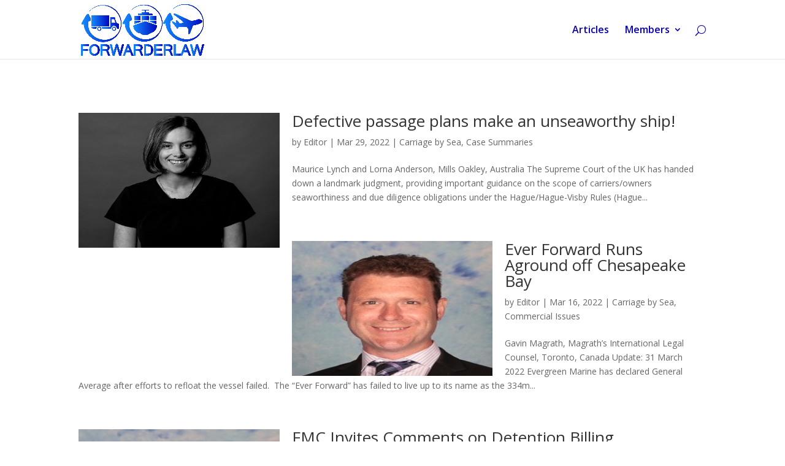

--- FILE ---
content_type: text/html; charset=UTF-8
request_url: http://forwarderlaw.com/category/ocean-carriage/page/5/
body_size: 38526
content:
<!DOCTYPE html>
<!--[if IE 6]>
<html id="ie6" lang="en-CA">
<![endif]-->
<!--[if IE 7]>
<html id="ie7" lang="en-CA">
<![endif]-->
<!--[if IE 8]>
<html id="ie8" lang="en-CA">
<![endif]-->
<!--[if !(IE 6) | !(IE 7) | !(IE 8)  ]><!-->
<html lang="en-CA">
<!--<![endif]-->
<head>
	<meta charset="UTF-8" />
			
	<meta http-equiv="X-UA-Compatible" content="IE=edge">
	<link rel="pingback" href="http://forwarderlaw.com/xmlrpc.php" />

		<!--[if lt IE 9]>
	<script src="http://forwarderlaw.com/wp-content/themes/Divi/js/html5.js" type="text/javascript"></script>
	<![endif]-->

	<script type="text/javascript">
		document.documentElement.className = 'js';
	</script>

	<title>Carriage by Sea | ForwarderLaw</title>
<link rel='dns-prefetch' href='//fonts.googleapis.com' />
<link rel='dns-prefetch' href='//s.w.org' />
<link rel="alternate" type="application/rss+xml" title="ForwarderLaw &raquo; Feed" href="http://forwarderlaw.com/feed/" />
<link rel="alternate" type="application/rss+xml" title="ForwarderLaw &raquo; Comments Feed" href="http://forwarderlaw.com/comments/feed/" />
<link rel="alternate" type="application/rss+xml" title="ForwarderLaw &raquo; Carriage by Sea Category Feed" href="http://forwarderlaw.com/category/ocean-carriage/feed/" />
		<script type="text/javascript">
			window._wpemojiSettings = {"baseUrl":"https:\/\/s.w.org\/images\/core\/emoji\/2.2.1\/72x72\/","ext":".png","svgUrl":"https:\/\/s.w.org\/images\/core\/emoji\/2.2.1\/svg\/","svgExt":".svg","source":{"concatemoji":"http:\/\/forwarderlaw.com\/wp-includes\/js\/wp-emoji-release.min.js?ver=4.7.29"}};
			!function(t,a,e){var r,n,i,o=a.createElement("canvas"),l=o.getContext&&o.getContext("2d");function c(t){var e=a.createElement("script");e.src=t,e.defer=e.type="text/javascript",a.getElementsByTagName("head")[0].appendChild(e)}for(i=Array("flag","emoji4"),e.supports={everything:!0,everythingExceptFlag:!0},n=0;n<i.length;n++)e.supports[i[n]]=function(t){var e,a=String.fromCharCode;if(!l||!l.fillText)return!1;switch(l.clearRect(0,0,o.width,o.height),l.textBaseline="top",l.font="600 32px Arial",t){case"flag":return(l.fillText(a(55356,56826,55356,56819),0,0),o.toDataURL().length<3e3)?!1:(l.clearRect(0,0,o.width,o.height),l.fillText(a(55356,57331,65039,8205,55356,57096),0,0),e=o.toDataURL(),l.clearRect(0,0,o.width,o.height),l.fillText(a(55356,57331,55356,57096),0,0),e!==o.toDataURL());case"emoji4":return l.fillText(a(55357,56425,55356,57341,8205,55357,56507),0,0),e=o.toDataURL(),l.clearRect(0,0,o.width,o.height),l.fillText(a(55357,56425,55356,57341,55357,56507),0,0),e!==o.toDataURL()}return!1}(i[n]),e.supports.everything=e.supports.everything&&e.supports[i[n]],"flag"!==i[n]&&(e.supports.everythingExceptFlag=e.supports.everythingExceptFlag&&e.supports[i[n]]);e.supports.everythingExceptFlag=e.supports.everythingExceptFlag&&!e.supports.flag,e.DOMReady=!1,e.readyCallback=function(){e.DOMReady=!0},e.supports.everything||(r=function(){e.readyCallback()},a.addEventListener?(a.addEventListener("DOMContentLoaded",r,!1),t.addEventListener("load",r,!1)):(t.attachEvent("onload",r),a.attachEvent("onreadystatechange",function(){"complete"===a.readyState&&e.readyCallback()})),(r=e.source||{}).concatemoji?c(r.concatemoji):r.wpemoji&&r.twemoji&&(c(r.twemoji),c(r.wpemoji)))}(window,document,window._wpemojiSettings);
		</script>
		<meta content="Divi v.3.0.40" name="generator"/><style type="text/css">
img.wp-smiley,
img.emoji {
	display: inline !important;
	border: none !important;
	box-shadow: none !important;
	height: 1em !important;
	width: 1em !important;
	margin: 0 .07em !important;
	vertical-align: -0.1em !important;
	background: none !important;
	padding: 0 !important;
}
</style>
<link rel='stylesheet' id='wp-pagenavi-css'  href='http://forwarderlaw.com/wp-content/plugins/wp-pagenavi/pagenavi-css.css?ver=2.70' type='text/css' media='all' />
<link rel='stylesheet' id='custom-article-cards-css'  href='http://forwarderlaw.com/wp-content/plugins/divi-100-article-card/assets/css/style.css?ver=20160602' type='text/css' media='all' />
<style id='custom-article-cards-inline-css' type='text/css'>
.divi-100-article-card .et_pb_blog_grid .article-card__category,
				.divi-100-article-card .et_pb_blog_grid .article-card__date { background-color: #382222; }
				.divi-100-article-card .et_pb_blog_grid .article-card__sub-title { color: #382222; }
</style>
<link rel='stylesheet' id='divi-fonts-css'  href='http://fonts.googleapis.com/css?family=Open+Sans:300italic,400italic,600italic,700italic,800italic,400,300,600,700,800&#038;subset=latin,latin-ext' type='text/css' media='all' />
<link rel='stylesheet' id='divi-style-css'  href='http://forwarderlaw.com/wp-content/themes/Divi/style.css?ver=3.0.40' type='text/css' media='all' />
<link rel='stylesheet' id='et-shortcodes-css-css'  href='http://forwarderlaw.com/wp-content/themes/Divi/epanel/shortcodes/css/shortcodes.css?ver=3.0.40' type='text/css' media='all' />
<link rel='stylesheet' id='et-shortcodes-responsive-css-css'  href='http://forwarderlaw.com/wp-content/themes/Divi/epanel/shortcodes/css/shortcodes_responsive.css?ver=3.0.40' type='text/css' media='all' />
<link rel='stylesheet' id='magnific-popup-css'  href='http://forwarderlaw.com/wp-content/themes/Divi/includes/builder/styles/magnific_popup.css?ver=3.0.40' type='text/css' media='all' />
<script type='text/javascript' src='http://forwarderlaw.com/wp-includes/js/jquery/jquery.js?ver=1.12.4'></script>
<script type='text/javascript' src='http://forwarderlaw.com/wp-includes/js/jquery/jquery-migrate.min.js?ver=1.4.1'></script>
<link rel='https://api.w.org/' href='http://forwarderlaw.com/wp-json/' />
<link rel="EditURI" type="application/rsd+xml" title="RSD" href="http://forwarderlaw.com/xmlrpc.php?rsd" />
<link rel="wlwmanifest" type="application/wlwmanifest+xml" href="http://forwarderlaw.com/wp-includes/wlwmanifest.xml" /> 
<meta name="generator" content="WordPress 4.7.29" />
<meta name="viewport" content="width=device-width, initial-scale=1.0, maximum-scale=1.0, user-scalable=0" />		<style id="theme-customizer-css">
																																	.et_header_style_centered .mobile_nav .select_page, .et_header_style_split .mobile_nav .select_page, .et_nav_text_color_light #top-menu > li > a, .et_nav_text_color_dark #top-menu > li > a, #top-menu a, .et_mobile_menu li a, .et_nav_text_color_light .et_mobile_menu li a, .et_nav_text_color_dark .et_mobile_menu li a, #et_search_icon:before, .et_search_form_container input, span.et_close_search_field:after, #et-top-navigation .et-cart-info { color: #0800af; }
			.et_search_form_container input::-moz-placeholder { color: #0800af; }
			.et_search_form_container input::-webkit-input-placeholder { color: #0800af; }
			.et_search_form_container input:-ms-input-placeholder { color: #0800af; }
											#top-menu li a { font-size: 16px; }
			body.et_vertical_nav .container.et_search_form_container .et-search-form input { font-size: 16px !important; }
		
		
					#top-menu li.current-menu-ancestor > a, #top-menu li.current-menu-item > a,
			.et_color_scheme_red #top-menu li.current-menu-ancestor > a, .et_color_scheme_red #top-menu li.current-menu-item > a,
			.et_color_scheme_pink #top-menu li.current-menu-ancestor > a, .et_color_scheme_pink #top-menu li.current-menu-item > a,
			.et_color_scheme_orange #top-menu li.current-menu-ancestor > a, .et_color_scheme_orange #top-menu li.current-menu-item > a,
			.et_color_scheme_green #top-menu li.current-menu-ancestor > a, .et_color_scheme_green #top-menu li.current-menu-item > a { color: #0a0a0a; }
																										
		
																														
		@media only screen and ( min-width: 981px ) {
																												.et_header_style_left #et-top-navigation, .et_header_style_split #et-top-navigation  { padding: 41px 0 0 0; }
				.et_header_style_left #et-top-navigation nav > ul > li > a, .et_header_style_split #et-top-navigation nav > ul > li > a { padding-bottom: 41px; }
				.et_header_style_split .centered-inline-logo-wrap { width: 82px; margin: -82px 0; }
				.et_header_style_split .centered-inline-logo-wrap #logo { max-height: 82px; }
				.et_pb_svg_logo.et_header_style_split .centered-inline-logo-wrap #logo { height: 82px; }
				.et_header_style_centered #top-menu > li > a { padding-bottom: 15px; }
				.et_header_style_slide #et-top-navigation, .et_header_style_fullscreen #et-top-navigation { padding: 32px 0 32px 0 !important; }
									.et_header_style_centered #main-header .logo_container { height: 82px; }
														#logo { max-height: 91%; }
				.et_pb_svg_logo #logo { height: 91%; }
																						.et_header_style_left .et-fixed-header #et-top-navigation, .et_header_style_split .et-fixed-header #et-top-navigation { padding: 35px 0 0 0; }
				.et_header_style_left .et-fixed-header #et-top-navigation nav > ul > li > a, .et_header_style_split .et-fixed-header #et-top-navigation nav > ul > li > a  { padding-bottom: 35px; }
				.et_header_style_centered header#main-header.et-fixed-header .logo_container { height: 69px; }
				.et_header_style_split .et-fixed-header .centered-inline-logo-wrap { width: 69px; margin: -69px 0;  }
				.et_header_style_split .et-fixed-header .centered-inline-logo-wrap #logo { max-height: 69px; }
				.et_pb_svg_logo.et_header_style_split .et-fixed-header .centered-inline-logo-wrap #logo { height: 69px; }
				.et_header_style_slide .et-fixed-header #et-top-navigation, .et_header_style_fullscreen .et-fixed-header #et-top-navigation { padding: 26px 0 26px 0 !important; }
																			.et-fixed-header #top-menu li a { font-size: 16px; }
										.et-fixed-header #top-menu a, .et-fixed-header #et_search_icon:before, .et-fixed-header #et_top_search .et-search-form input, .et-fixed-header .et_search_form_container input, .et-fixed-header .et_close_search_field:after, .et-fixed-header #et-top-navigation .et-cart-info { color: #0f00ef !important; }
				.et-fixed-header .et_search_form_container input::-moz-placeholder { color: #0f00ef !important; }
				.et-fixed-header .et_search_form_container input::-webkit-input-placeholder { color: #0f00ef !important; }
				.et-fixed-header .et_search_form_container input:-ms-input-placeholder { color: #0f00ef !important; }
										.et-fixed-header #top-menu li.current-menu-ancestor > a,
				.et-fixed-header #top-menu li.current-menu-item > a { color: #0a0a0a !important; }
						
					}
					@media only screen and ( min-width: 1350px) {
				.et_pb_row { padding: 27px 0; }
				.et_pb_section { padding: 54px 0; }
				.single.et_pb_pagebuilder_layout.et_full_width_page .et_post_meta_wrapper { padding-top: 81px; }
				.et_pb_section.et_pb_section_first { padding-top: inherit; }
				.et_pb_fullwidth_section { padding: 0; }
			}
		
		@media only screen and ( max-width: 980px ) {
																				}
		@media only screen and ( max-width: 767px ) {
														}
	</style>

	
	
	
	<style id="module-customizer-css">
			</style>

			<style type="text/css" id="wp-custom-css">
			/*
You can add your own CSS here.

Click the help icon above to learn more.
*/
cls1 {
	margin-top:-15px;
}
.cls2 {
	margin-top:-15px;
}
.divi-100-article-card .et_pb_blog_grid .article-card__content{

	text-align:justify;
}
#top-menu li li a {
    width: 500px; 
    font-size: 12px;
	margin:0px;
	
}
.et-fixed-header #top-menu li li a {
	font-size: 12px;
	width: 500px;
	 }
.et_header_style_centered #main-header div#et-top-navigation {
      margin-top: 20px;
}


/***4 Column Styles***/
/*This section changes the layout to 4 columns*/
@media only screen and ( min-width: 981px) {
    .ds-blog-four-column.et_pb_column_4_4 .et_pb_blog_grid[data-columns]::before {
        content: '4 .column.size-1of4' !important;
    }
    /*This section divides the width of the posts equally in the available space*/
    .ds-blog-four-column.et_pb_column_4_4 .column.size-1of4 {
        width: 20.875% !important;
        margin-right: 5.5%;
    }
    /*This removes the right margin from the last post on each row*/
    .ds-blog-four-column.et_pb_column_4_4 .column.size-1of4:nth-child(4n) {
        margin-right: 0;
    }
}
/*This sets the spacing between post rows*/
.ds-blog-four-column .et_pb_post {
    margin-bottom: 25%;
}
/*This section sets the height of the images on different screen sizes to keep it relatively square. If you are not using object-fit because it isn't supported in IE and Edge then you should remove this entire section or the images will be distorted*/
.ds-blog-four-column .ds-blog-square a img {
    height: 33vh !important; /*Adjust this value if you want the images taller or shorter*/
}
@media only screen and (max-width: 1440px) {
    .ds-blog-four-column .ds-blog-square a img {
        height: 28vh !important; /*Adjust this value if you want the images taller or shorter*/
    }
}
@media only screen and (max-width: 1280px) {
    .ds-blog-four-column .ds-blog-square a img {
        height: 25vh !important; /*Adjust this value if you want the images taller or shorter*/
    }
}
@media only screen and (max-width: 768px) {
    .ds-blog-four-column .ds-blog-square a img {
        height: 28vh !important; /*Adjust this value if you want the images taller or shorter*/
    }
}
@media only screen and (max-width: 480px) {
    .ds-blog-four-column .ds-blog-square a img {
        height: 40vh !important; /*Adjust this value if you want the images taller or shorter*/
    }
}



.et_pb_blog_grid .et_pb_image_container img {
    min-width: 100%;
    max-width: 100%;
    height: 200PX !IMPORTANT;
}

.page-id-59 .et_pb_blog_grid .et_pb_image_container img {
    min-width: 100%;
    max-width: 100%;
    height: 280PX !IMPORTANT;
}

.et_pb_blog_grid[data-columns] .column .et_pb_post {
    height: 420px;
	
overflow:;}
.et_post_meta_wrapper img {
	width:32%;
	height:220px;
	
}
#left-area img {
	width:32%;
	height:220px;
	float: left;
    margin-right: 20px;
	
}
.search img {
	display:none;
}
#post-258 img{
	width:;
}


#top-menu li.mega-menu > ul > li {
width: 33%;
margin: 0;
}


#top-menu li.mega-menu > ul {
    position: absolute !important;
       left: 20.7% !important;
    width: 84%;
    padding: 30px 25px;
    margin-top: -5px;

}		</style>
	</head>
<body class="archive paged category category-ocean-carriage category-6 paged-5 category-paged-5 et_bloom divi-100-article-card et_pb_button_helper_class et_fixed_nav et_show_nav et_cover_background et_pb_gutter osx et_pb_gutters3 et_primary_nav_dropdown_animation_fade et_secondary_nav_dropdown_animation_fade et_pb_footer_columns4 et_header_style_left et_full_width_page et_divi_theme chrome">
	<div id="page-container">

	
	
		<header id="main-header" data-height-onload="82">
			<div class="container clearfix et_menu_container">
							<div class="logo_container">
					<span class="logo_helper"></span>
					<a href="http://forwarderlaw.com/">
						<img src="http://forwarderlaw.com/wp-content/uploads/2017/04/FLaw_Composite_PNG_3636x1577.png" alt="ForwarderLaw" id="logo" data-height-percentage="91" />
					</a>
				</div>
				<div id="et-top-navigation" data-height="82" data-fixed-height="69">
											<nav id="top-menu-nav">
						<ul id="top-menu" class="nav"><li id="menu-item-241" class="menu-item menu-item-type-post_type menu-item-object-page menu-item-241"><a href="http://forwarderlaw.com/articles/">Articles</a></li>
<li id="menu-item-311" class="mega-menu menu-item menu-item-type-custom menu-item-object-custom menu-item-has-children menu-item-311"><a href="#">Members</a>
<ul class="sub-menu">
	<li id="menu-item-870" class="menu-item menu-item-type-post_type menu-item-object-page menu-item-870"><a href="http://forwarderlaw.com/members/argentina-veronica-taubas/">ARG Veronica Taubas</a></li>
	<li id="menu-item-871" class="menu-item menu-item-type-post_type menu-item-object-page menu-item-871"><a href="http://forwarderlaw.com/members/australia-frazer-hunt/">AUS Frazer Hunt</a></li>
	<li id="menu-item-971" class="menu-item menu-item-type-post_type menu-item-object-page menu-item-971"><a href="http://forwarderlaw.com/members/belgium-adry-poelmans/">BEL Adry Poelmans</a></li>
	<li id="menu-item-2461" class="menu-item menu-item-type-post_type menu-item-object-page menu-item-2461"><a href="http://forwarderlaw.com/members/bulgaria-yavor-velchev/">Bulgaria – Yavor Velchev</a></li>
	<li id="menu-item-84" class="menu-item menu-item-type-post_type menu-item-object-page menu-item-84"><a href="http://forwarderlaw.com/members/canada-gavin-magrath/">Canada – Gavin Magrath</a></li>
	<li id="menu-item-873" class="menu-item menu-item-type-post_type menu-item-object-page menu-item-873"><a href="http://forwarderlaw.com/members/chile-iganacio-diaz-ibanez/">CHI I. Diaz Ibáñez</a></li>
	<li id="menu-item-874" class="menu-item menu-item-type-post_type menu-item-object-page menu-item-874"><a href="http://forwarderlaw.com/members/china-george-wang/">CHN George Wang</a></li>
	<li id="menu-item-875" class="menu-item menu-item-type-post_type menu-item-object-page menu-item-875"><a href="http://forwarderlaw.com/members/china-ik-wei-chong/">CHN Ik Wei Chong</a></li>
	<li id="menu-item-876" class="menu-item menu-item-type-post_type menu-item-object-page menu-item-876"><a href="http://forwarderlaw.com/members/colombia-jose-vicente-guzman/">COL J. V. Guzman</a></li>
	<li id="menu-item-968" class="menu-item menu-item-type-post_type menu-item-object-page menu-item-968"><a href="http://forwarderlaw.com/members/denmark-henrik-jantzen/">DEN Henrik Jantzen</a></li>
	<li id="menu-item-965" class="menu-item menu-item-type-post_type menu-item-object-page menu-item-965"><a href="http://forwarderlaw.com/members/england-paul-bugden/">ENG Paul Bugden</a></li>
	<li id="menu-item-2029" class="menu-item menu-item-type-post_type menu-item-object-page menu-item-2029"><a href="http://forwarderlaw.com/members/uk-john-habergham/">England–John Habergham</a></li>
	<li id="menu-item-885" class="menu-item menu-item-type-post_type menu-item-object-page menu-item-885"><a href="http://forwarderlaw.com/members/spain-felipe-arizon/">ESP Felipe Arizon</a></li>
	<li id="menu-item-877" class="menu-item menu-item-type-post_type menu-item-object-page menu-item-877"><a href="http://forwarderlaw.com/members/france-florent-vigny/">France – Florent Vigny</a></li>
	<li id="menu-item-878" class="menu-item menu-item-type-post_type menu-item-object-page menu-item-878"><a href="http://forwarderlaw.com/members/germany-marco-remiorz/">GER Marco Remiorz</a></li>
	<li id="menu-item-82" class="menu-item menu-item-type-post_type menu-item-object-page menu-item-82"><a href="http://forwarderlaw.com/members/ireland-helen-noble/">Ireland – Helen Noble</a></li>
	<li id="menu-item-880" class="menu-item menu-item-type-post_type menu-item-object-page menu-item-880"><a href="http://forwarderlaw.com/members/israel-shmuel-grossman/">ISR Grossman+Gilad</a></li>
	<li id="menu-item-962" class="menu-item menu-item-type-post_type menu-item-object-page menu-item-962"><a href="http://forwarderlaw.com/members/israel-gill-nadel/">ISR Gill Nadel</a></li>
	<li id="menu-item-881" class="menu-item menu-item-type-post_type menu-item-object-page menu-item-881"><a href="http://forwarderlaw.com/members/italy-claudio-perrella/">ITL Claudio Perrella</a></li>
	<li id="menu-item-1895" class="menu-item menu-item-type-post_type menu-item-object-page menu-item-1895"><a href="http://forwarderlaw.com/members/mexico-carlos-sesma-jr/">MEX Carlos Sesma Jr</a></li>
	<li id="menu-item-2602" class="menu-item menu-item-type-post_type menu-item-object-page menu-item-2602"><a href="http://forwarderlaw.com/members/mex-maria-elena-sierra-diaz/">MEX-María Elena Sierra Díaz</a></li>
	<li id="menu-item-882" class="menu-item menu-item-type-post_type menu-item-object-page menu-item-882"><a href="http://forwarderlaw.com/members/netherlands-arnold-van-steenderen/">NED A. van Steenderen</a></li>
	<li id="menu-item-883" class="menu-item menu-item-type-post_type menu-item-object-page menu-item-883"><a href="http://forwarderlaw.com/members/new-zealand-pauline-davies/">NZ Pauline Davies</a></li>
	<li id="menu-item-2156" class="menu-item menu-item-type-post_type menu-item-object-page menu-item-2156"><a href="http://forwarderlaw.com/members/portugal-joana-nunes-coelho/">POR Joana Nunes Coelho</a></li>
	<li id="menu-item-2320" class="menu-item menu-item-type-post_type menu-item-object-page menu-item-2320"><a href="http://forwarderlaw.com/members/scotland-s-lamont-black/">Scotland-S.Lamont-Black</a></li>
	<li id="menu-item-884" class="menu-item menu-item-type-post_type menu-item-object-page menu-item-884"><a href="http://forwarderlaw.com/members/singapore-wendy-tan/">SGP Wendy Tan</a></li>
	<li id="menu-item-951" class="menu-item menu-item-type-post_type menu-item-object-page menu-item-951"><a href="http://forwarderlaw.com/members/south-africa-bill-fullard/">RSA Bill Fullard</a></li>
	<li id="menu-item-959" class="menu-item menu-item-type-post_type menu-item-object-page menu-item-959"><a href="http://forwarderlaw.com/members/switzerland-robert-vogel/">SUI Robert Vogel</a></li>
	<li id="menu-item-886" class="menu-item menu-item-type-post_type menu-item-object-page menu-item-886"><a href="http://forwarderlaw.com/members/uae-jean-michel-moriniere/">UAE-Jean-Michel Moriniere</a></li>
	<li id="menu-item-887" class="menu-item menu-item-type-post_type menu-item-object-page menu-item-887"><a href="http://forwarderlaw.com/members/ukraine-arthur-nitsevych/">UKR Arthur Nitsevych</a></li>
	<li id="menu-item-83" class="menu-item menu-item-type-post_type menu-item-object-page menu-item-83"><a href="http://forwarderlaw.com/members/usa-steve-block/">USA – Steve Block</a></li>
	<li id="menu-item-889" class="menu-item menu-item-type-post_type menu-item-object-page menu-item-889"><a href="http://forwarderlaw.com/members/usa-richard-gluck/">USA-Richard Gluck</a></li>
</ul>
</li>
</ul>						</nav>
					
					
					
										<div id="et_top_search">
						<span id="et_search_icon"></span>
					</div>
					
					<div id="et_mobile_nav_menu">
				<div class="mobile_nav closed">
					<span class="select_page">Select Page</span>
					<span class="mobile_menu_bar mobile_menu_bar_toggle"></span>
				</div>
			</div>				</div> <!-- #et-top-navigation -->
			</div> <!-- .container -->
			<div class="et_search_outer">
				<div class="container et_search_form_container">
					<form role="search" method="get" class="et-search-form" action="http://forwarderlaw.com/">
					<input type="search" class="et-search-field" placeholder="Search &hellip;" value="" name="s" title="Search for:" />					</form>
					<span class="et_close_search_field"></span>
				</div>
			</div>
		</header> <!-- #main-header -->

		<div id="et-main-area">
<div id="main-content">
	<div class="container">
		<div id="content-area" class="clearfix">
			<div id="left-area">
		
					<article id="post-3979" class="et_pb_post post-3979 post type-post status-publish format-standard has-post-thumbnail hentry category-ocean-carriage category-case-summaries">

											<a href="http://forwarderlaw.com/2022/03/29/defective-passage-plans-make-an-unseaworthy-ship/">
								<img src="http://forwarderlaw.com/wp-content/uploads/2022/03/Lorna-Anderson-sized-801x675.jpg" alt='Defective passage plans make an unseaworthy ship!' width='1080' height='675' />							</a>
					
															<h2 class="entry-title"><a href="http://forwarderlaw.com/2022/03/29/defective-passage-plans-make-an-unseaworthy-ship/">Defective passage plans make an unseaworthy ship!</a></h2>
					
					<p class="post-meta"> by <span class="author vcard"><a href="http://forwarderlaw.com/author/editor/" title="Posts by Editor" rel="author">Editor</a></span> | <span class="published">Mar 29, 2022</span> | <a href="http://forwarderlaw.com/category/ocean-carriage/" rel="category tag">Carriage by Sea</a>, <a href="http://forwarderlaw.com/category/case-summaries/" rel="category tag">Case Summaries</a></p>Maurice Lynch and Lorna Anderson, Mills Oakley, Australia The Supreme Court of the UK has handed down a landmark judgment, providing important guidance on the scope of carriers/owners seaworthiness and due diligence obligations under the Hague/Hague-Visby Rules (Hague...				
					</article> <!-- .et_pb_post -->
			
					<article id="post-3927" class="et_pb_post post-3927 post type-post status-publish format-standard has-post-thumbnail hentry category-ocean-carriage category-commercial-issues">

											<a href="http://forwarderlaw.com/2022/03/16/ever-forward-runs-aground-off-chesapeake-bay/">
								<img src="http://forwarderlaw.com/wp-content/uploads/2016/10/GM_2015_200x220.jpg" alt='Ever Forward Runs Aground off Chesapeake Bay' width='1080' height='675' />							</a>
					
															<h2 class="entry-title"><a href="http://forwarderlaw.com/2022/03/16/ever-forward-runs-aground-off-chesapeake-bay/">Ever Forward Runs Aground off Chesapeake Bay</a></h2>
					
					<p class="post-meta"> by <span class="author vcard"><a href="http://forwarderlaw.com/author/editor/" title="Posts by Editor" rel="author">Editor</a></span> | <span class="published">Mar 16, 2022</span> | <a href="http://forwarderlaw.com/category/ocean-carriage/" rel="category tag">Carriage by Sea</a>, <a href="http://forwarderlaw.com/category/commercial-issues/" rel="category tag">Commercial Issues</a></p>Gavin Magrath, Magrath’s International Legal Counsel, Toronto, Canada Update: 31 March 2022 Evergreen Marine has declared General Average after efforts to refloat the vessel failed.  The &#8220;Ever Forward&#8221; has failed to live up to its name as the 334m...				
					</article> <!-- .et_pb_post -->
			
					<article id="post-3897" class="et_pb_post post-3897 post type-post status-publish format-standard has-post-thumbnail hentry category-ocean-carriage category-commercial-issues category-national-issues">

											<a href="http://forwarderlaw.com/2022/02/04/fmc-invites-comments/">
								<img src="http://forwarderlaw.com/wp-content/uploads/2016/10/GM_2015_200x220.jpg" alt='FMC Invites Comments on Detention Billing' width='1080' height='675' />							</a>
					
															<h2 class="entry-title"><a href="http://forwarderlaw.com/2022/02/04/fmc-invites-comments/">FMC Invites Comments on Detention Billing</a></h2>
					
					<p class="post-meta"> by <span class="author vcard"><a href="http://forwarderlaw.com/author/editor/" title="Posts by Editor" rel="author">Editor</a></span> | <span class="published">Feb 4, 2022</span> | <a href="http://forwarderlaw.com/category/ocean-carriage/" rel="category tag">Carriage by Sea</a>, <a href="http://forwarderlaw.com/category/commercial-issues/" rel="category tag">Commercial Issues</a>, <a href="http://forwarderlaw.com/category/national-issues/" rel="category tag">National Issues</a></p>The Federal Maritime Commission is seeking public input on an Advanced Notice of Proposed Rulemaking in respect of carrier detention billing practices. This of course follows their May 2020 publication of an Interpretive Rule on Carrier Billing Practices and October...				
					</article> <!-- .et_pb_post -->
			
					<article id="post-3872" class="et_pb_post post-3872 post type-post status-publish format-standard has-post-thumbnail hentry category-ocean-carriage category-commercial-issues">

											<a href="http://forwarderlaw.com/2022/01/20/south-korea-fines-multiple-lines-in-price-fixing-suit/">
								<img src="http://forwarderlaw.com/wp-content/uploads/2018/06/Efficiency.jpg" alt='South Korea fines multiple lines in price fixing suit' width='1080' height='675' />							</a>
					
															<h2 class="entry-title"><a href="http://forwarderlaw.com/2022/01/20/south-korea-fines-multiple-lines-in-price-fixing-suit/">South Korea fines multiple lines in price fixing suit</a></h2>
					
					<p class="post-meta"> by <span class="author vcard"><a href="http://forwarderlaw.com/author/editor/" title="Posts by Editor" rel="author">Editor</a></span> | <span class="published">Jan 20, 2022</span> | <a href="http://forwarderlaw.com/category/ocean-carriage/" rel="category tag">Carriage by Sea</a>, <a href="http://forwarderlaw.com/category/commercial-issues/" rel="category tag">Commercial Issues</a></p>Gavin Magrath, Magrath’s International Legal Counsel, Toronto, Canada On Tuesday, January 18th, the Korea Fair Trade Commission hit numerous shipping companies with a total of USD$81 million in fines for price fixing on multiple routes between Korea and other east...				
					</article> <!-- .et_pb_post -->
			
					<article id="post-3855" class="et_pb_post post-3855 post type-post status-publish format-standard has-post-thumbnail hentry category-ocean-carriage">

											<a href="http://forwarderlaw.com/2022/01/14/fmc-investigates-one-over-merchant-clause-suit/">
								<img src="http://forwarderlaw.com/wp-content/uploads/2016/10/GM_2015_200x220.jpg" alt='FMC investigates ONE over Merchant Clause Suit' width='1080' height='675' />							</a>
					
															<h2 class="entry-title"><a href="http://forwarderlaw.com/2022/01/14/fmc-investigates-one-over-merchant-clause-suit/">FMC investigates ONE over Merchant Clause Suit</a></h2>
					
					<p class="post-meta"> by <span class="author vcard"><a href="http://forwarderlaw.com/author/editor/" title="Posts by Editor" rel="author">Editor</a></span> | <span class="published">Jan 14, 2022</span> | <a href="http://forwarderlaw.com/category/ocean-carriage/" rel="category tag">Carriage by Sea</a></p>Gavin Magrath, Magrath’s International Legal Counsel, Toronto, Canada The US Federal Maritime Commission (FMC) has launched an investigation into Japanese consortium Ocean Network Express PTE and its American subsidiary (collectively &#8220;ONE&#8221;) to determine...				
					</article> <!-- .et_pb_post -->
			
					<article id="post-3794" class="et_pb_post post-3794 post type-post status-publish format-standard has-post-thumbnail hentry category-ocean-carriage category-case-summaries">

											<a href="http://forwarderlaw.com/2021/11/15/the-cma-cgm-libra/">
								<img src="http://forwarderlaw.com/wp-content/uploads/2017/10/UK-Habrgham-400-px-square.jpg" alt='The CMA-CGM LIBRA' width='1080' height='675' />							</a>
					
															<h2 class="entry-title"><a href="http://forwarderlaw.com/2021/11/15/the-cma-cgm-libra/">The CMA-CGM LIBRA</a></h2>
					
					<p class="post-meta"> by <span class="author vcard"><a href="http://forwarderlaw.com/author/editor/" title="Posts by Editor" rel="author">Editor</a></span> | <span class="published">Nov 15, 2021</span> | <a href="http://forwarderlaw.com/category/ocean-carriage/" rel="category tag">Carriage by Sea</a>, <a href="http://forwarderlaw.com/category/case-summaries/" rel="category tag">Case Summaries</a></p>John Habergham, Myton Law, Hull U.K. This matter – all about passage planning and seaworthiness, has finally been decided by the Supreme Court. I couldn’t help feeling, reading the case, that it provides one of those examples where you think to yourself “How on earth...				
					</article> <!-- .et_pb_post -->
			<div class='wp-pagenavi' role='navigation'>
<span class='pages'>Page 5 of 18</span><a class="first" aria-label="First Page" href="http://forwarderlaw.com/category/ocean-carriage/">&laquo; First</a><a class="previouspostslink" rel="prev" aria-label="Previous Page" href="http://forwarderlaw.com/category/ocean-carriage/page/4/">&laquo;</a><span class='extend'>...</span><a class="page smaller" title="Page 3" href="http://forwarderlaw.com/category/ocean-carriage/page/3/">3</a><a class="page smaller" title="Page 4" href="http://forwarderlaw.com/category/ocean-carriage/page/4/">4</a><span aria-current='page' class='current'>5</span><a class="page larger" title="Page 6" href="http://forwarderlaw.com/category/ocean-carriage/page/6/">6</a><a class="page larger" title="Page 7" href="http://forwarderlaw.com/category/ocean-carriage/page/7/">7</a><span class='extend'>...</span><a class="larger page" title="Page 10" href="http://forwarderlaw.com/category/ocean-carriage/page/10/">10</a><span class='extend'>...</span><a class="nextpostslink" rel="next" aria-label="Next Page" href="http://forwarderlaw.com/category/ocean-carriage/page/6/">&raquo;</a><a class="last" aria-label="Last Page" href="http://forwarderlaw.com/category/ocean-carriage/page/18/">Last &raquo;</a>
</div>			</div> <!-- #left-area -->

				<div id="sidebar">
		<div id="categories-2" class="et_pb_widget widget_categories"><h4 class="widgettitle">Categories</h4>		<ul>
	<li class="cat-item cat-item-5"><a href="http://forwarderlaw.com/category/air-carriage/" >Carriage by Air</a>
</li>
	<li class="cat-item cat-item-7"><a href="http://forwarderlaw.com/category/rail-carriage/" >Carriage by Rail</a>
</li>
	<li class="cat-item cat-item-8"><a href="http://forwarderlaw.com/category/road-carriage/" >Carriage by Road</a>
</li>
	<li class="cat-item cat-item-6 current-cat"><a href="http://forwarderlaw.com/category/ocean-carriage/" >Carriage by Sea</a>
</li>
	<li class="cat-item cat-item-9"><a href="http://forwarderlaw.com/category/case-summaries/" >Case Summaries</a>
</li>
	<li class="cat-item cat-item-12"><a href="http://forwarderlaw.com/category/commercial-issues/" >Commercial Issues</a>
</li>
	<li class="cat-item cat-item-47"><a href="http://forwarderlaw.com/category/conflict-of-laws/" >Conflict of laws</a>
</li>
	<li class="cat-item cat-item-51"><a href="http://forwarderlaw.com/category/covid-19/" >COVID-19</a>
</li>
	<li class="cat-item cat-item-11"><a href="http://forwarderlaw.com/category/customs-issues/" >Customs Issues</a>
</li>
	<li class="cat-item cat-item-43"><a href="http://forwarderlaw.com/category/environment/" >Environment</a>
</li>
	<li class="cat-item cat-item-23"><a href="http://forwarderlaw.com/category/forwarderlaw-news/" >Forwarderlaw News</a>
</li>
	<li class="cat-item cat-item-26"><a href="http://forwarderlaw.com/category/insurance/" >Insurance</a>
</li>
	<li class="cat-item cat-item-29"><a href="http://forwarderlaw.com/category/international-conventions/" >International Conventions</a>
</li>
	<li class="cat-item cat-item-24"><a href="http://forwarderlaw.com/category/jurisdiction-forum/" >Jurisdiction + Forum</a>
</li>
	<li class="cat-item cat-item-20"><a href="http://forwarderlaw.com/category/legal-lookout/" >Legal Lookout</a>
</li>
	<li class="cat-item cat-item-13"><a href="http://forwarderlaw.com/category/liability-for-freight/" >Liability for Freight</a>
</li>
	<li class="cat-item cat-item-34"><a href="http://forwarderlaw.com/category/multimodal/" >Multimodal</a>
</li>
	<li class="cat-item cat-item-10"><a href="http://forwarderlaw.com/category/national-issues/" >National Issues</a>
</li>
	<li class="cat-item cat-item-14"><a href="http://forwarderlaw.com/category/principal-agent/" >Principal + Agent</a>
</li>
	<li class="cat-item cat-item-37"><a href="http://forwarderlaw.com/category/stcs/" >STCs</a>
</li>
	<li class="cat-item cat-item-15"><a href="http://forwarderlaw.com/category/transport-documents/" >Transport Documents</a>
</li>
	<li class="cat-item cat-item-1"><a href="http://forwarderlaw.com/category/uncategorized/" >Uncategorised</a>
</li>
	<li class="cat-item cat-item-32"><a href="http://forwarderlaw.com/category/vessel-arrest/" >Vessel Arrest</a>
</li>
		</ul>
</div> <!-- end .et_pb_widget -->	</div> <!-- end #sidebar -->
		</div> <!-- #content-area -->
	</div> <!-- .container -->
</div> <!-- #main-content -->


			<footer id="main-footer">
				

		
				<div id="footer-bottom">
					<div class="container clearfix">
				<div id="footer-info">Design by <a href="https://www.facebook.com/staven.smith" target="_blank">S_I_Tushar</a> 
 Powered By <a href="http://forwarderlaw.com/">FORWARDERLAW</div>					</div>	<!-- .container -->
				</div>
			</footer> <!-- #main-footer -->
		</div> <!-- #et-main-area -->


	</div> <!-- #page-container -->

	<style type="text/css" id="et-builder-page-custom-style">
				 .et_pb_bg_layout_dark { color: #ffffff !important; } .page.et_pb_pagebuilder_layout #main-content { background-color: rgba(255,255,255,0); } .et_pb_section { background-color: #ffffff; }
			</style><script type='text/javascript' src='http://forwarderlaw.com/wp-content/themes/Divi/includes/builder/scripts/frontend-builder-global-functions.js?ver=3.0.40'></script>
<script type='text/javascript' src='http://forwarderlaw.com/wp-content/themes/Divi/includes/builder/scripts/jquery.mobile.custom.min.js?ver=3.0.40'></script>
<script type='text/javascript' src='http://forwarderlaw.com/wp-content/themes/Divi/js/custom.js?ver=3.0.40'></script>
<script type='text/javascript' src='http://forwarderlaw.com/wp-content/plugins/divi-100-article-card/assets/js/scripts.js?ver=20160602'></script>
<script type='text/javascript' src='http://forwarderlaw.com/wp-content/themes/Divi/includes/builder/scripts/jquery.fitvids.js?ver=3.0.40'></script>
<script type='text/javascript' src='http://forwarderlaw.com/wp-content/themes/Divi/includes/builder/scripts/waypoints.min.js?ver=3.0.40'></script>
<script type='text/javascript' src='http://forwarderlaw.com/wp-content/themes/Divi/includes/builder/scripts/jquery.magnific-popup.js?ver=3.0.40'></script>
<script type='text/javascript'>
/* <![CDATA[ */
var et_pb_custom = {"ajaxurl":"http:\/\/forwarderlaw.com\/wp-admin\/admin-ajax.php","images_uri":"http:\/\/forwarderlaw.com\/wp-content\/themes\/Divi\/images","builder_images_uri":"http:\/\/forwarderlaw.com\/wp-content\/themes\/Divi\/includes\/builder\/images","et_frontend_nonce":"2a7ecf2d5b","subscription_failed":"Please, check the fields below to make sure you entered the correct information.","et_ab_log_nonce":"da477c81cd","fill_message":"Please, fill in the following fields:","contact_error_message":"Please, fix the following errors:","invalid":"Invalid email","captcha":"Captcha","prev":"Prev","previous":"Previous","next":"Next","wrong_captcha":"You entered the wrong number in captcha.","is_builder_plugin_used":"","ignore_waypoints":"no","is_divi_theme_used":"1","widget_search_selector":".widget_search","is_ab_testing_active":"","page_id":"3979","unique_test_id":"","ab_bounce_rate":"5","is_cache_plugin_active":"no","is_shortcode_tracking":""};
/* ]]> */
</script>
<script type='text/javascript' src='http://forwarderlaw.com/wp-content/themes/Divi/includes/builder/scripts/frontend-builder-scripts.js?ver=3.0.40'></script>
<script type='text/javascript' src='http://forwarderlaw.com/wp-includes/js/wp-embed.min.js?ver=4.7.29'></script>
</body>
</html>